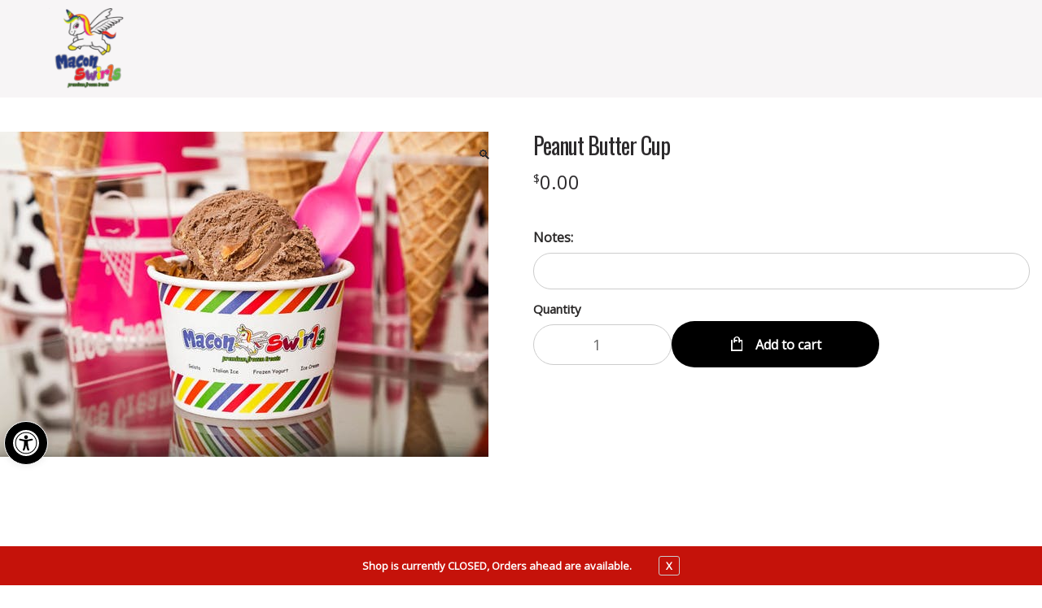

--- FILE ---
content_type: text/css; charset=UTF-8
request_url: https://maconswirls.com/wp-content/uploads/digin-child-overrides.css?ver=1647558395
body_size: 4183
content:
/*
Theme Name:   	Pizzaro Child
Theme URI:    	https://themeforest.net/item/pizzaro-food-online-ordering-woocommerce-theme/19209143
Author:       	MadrasThemes
Author URI:	  	https://madrasthemes.com/
Description:  	This is the child theme of Pizzaro WooCommerce Theme
Template:     	pizzaro
Version:      	1.2.11
License:      	GNU General Public License v2 or later
License URI:  	http://www.gnu.org/licenses/gpl-2.0.html
Text Domain:  	pizzaro-child
Tags:         	two-columns, left-sidebar, right-sidebar, custom-background, custom-colors, custom-header, custom-menu, featured-images, full-width-template, threaded-comments, accessibility-ready, rtl-language-support
*/

/* Header CSS */ 
header#masthead.site-header {
    background: #F7F5F6 !important;
}
header#masthead.site-header .header-phone-numbers .phone-number {
    color: #E41D22 !important;
}
header#masthead.site-header .header-phone-numbers .select-city-phone-numbers{
    color: #000;
    font-weight: 700;
}
header#masthead.site-header .header-phone-numbers-wrap .intro-text{color:#009900;font-weight:bold;}


.primary-navigation .menu .nav-menu>li>a, .primary-navigation .menu>li>a {
    color: #000 !important;
}
.pizzaro-secondary-navigation {
    background: #F22689;
}
.secondary-navigation ul.menu > li > a, .secondary-navigation ul.nav-menu > li > a {
    padding: 10px 10px;
}
.secondary-navigation ul.menu > li > a, .secondary-navigation ul.nav-menu > li > a, .secondary-navigation ul.menu > li > a:active, .secondary-navigation ul.nav-menu > li > a:active {
    color: #fff;
    font-size: 17px !important;
    font-weight: 600;
    text-transform: uppercase;
}

.secondary-navigation ul.menu > li > a:hover, .secondary-navigation ul.nav-menu > li > a {
    text-shadow: none !important;
    background: #EB642A;
}
.secondary-navigation ul.menu li.current-menu-item a{background:#EDE700; color: #060405;}

.header-v1 .site-header-cart-v2 .cart-content>a {
    background-color: #efe20a;
    color: #010101;
}
/* Header CSS */ 

.menu-food-menu-container #menu-food-menu-2 li.menu-item a i {
	display: none !important;
}
.pizzaro-secondary-navigation ul li a i {
   margin-right:5px !important;
}
.pizzaro-secondary-navigation ul li a {
    font-size: 15px !important;
}
.pizzaro-secondary-navigation ul li a i {
    font-size: 40px !important;
}
.pizzaro-secondary-navigation ul.menu > li + li {
    margin-left: 0px;
}


.footer-about-info .image img {
	top: 17px !important;
}




/* Mobile Hamburger Menu Icon */
span.menu-icon {
	color: #000;
}

/* Other CSS */

.woocommerce #secondary #nav_menu-1{border:solid 2px #be0000;background:transparent;}
.woocommerce #secondary #nav_menu-1 a,.woocommerce #secondary #nav_menu-1 a i{color:black;}
.woocommerce #secondary #nav_menu-1 a:hover,.woocommerce #secondary #nav_menu-1 a:hover > i{color:white;}
.woocommerce #secondary #nav_menu-1 .current-menu-item a{font-weight:700;}


.woocommerce .products li.type-product .price,
.single-product .woocommerce-variation-price,
.single-product.pizzatime .yith_wapo_group_final_total{
    display: none;
}


.woocommerce-shipping-methods {
    overflow: hidden;
    margin: 0 0 20px !important;
}


 body h1.site-tagline {
     text-align: center;
     margin: 20px 0 20px 0;
	 color:#b21f2c;
 }
 .home .nav.nav-inline {
     padding-top: 30px !Important;
 }

 .single-product .related.products {
     display: none;
 }
 
.place-order  .woocommerce-terms-and-conditions-wrapper {
	display: none;
}

.footer-row.vertical-align {
	display: block !important;
}
.footer-row.vertical-align .footer-contact-info {
	float: right !important;	
}

.cross-sell-menu {
	overflow: hidden;
	margin: 0 0 50px;
	padding: 0;
}
	.cross-sell-menu li {
		display: inline-block;
		width: 30%;
		margin: 0 3% 0 0;
	}
		.cross-sell-menu li a {
			text-align: center;
			display: block;
			background: #8ca93e;
			color: #fff;
			text-transform: uppercase;
			font-family: "Noticia Text", sans-serif;
			font-weight: 900;
			letter-spacing: 2px;
			border-radius: 10px;
			padding: 10px;
		}
			.cross-sell-menu li a:hover {
				background: #ed2503;
			}
	
.cross-sell-title {
	text-align: center;
}

#colophon.site-footer{background:#002b00;}

#footer-menu-wrap {
	background: #e52f98 !important;
}
	#footer-menu-wrap ul {
		margin: 0;
		padding: 20px;
		text-align: center;
	}
		#footer-menu-wrap ul li {
			display: inline-block;
			margin: 0;
		}
			#footer-menu-wrap a {
				color: #fff;
				font-size: 20px;
				font-family: "Pacifico", sans-serif;
				font-weight: 900;
				letter-spacing: 2px;
				border-right: 2px solid #fff;
				padding-right: 20px;
				margin-right: 20px;
			}
				#footer-menu-wrap li:last-child a {
					border-right: 0 !Important;
				}
				#footer-menu-wrap a:hover {
					color: #8ca93e;
				}	
.menu-footer-menu-container #menu-footer-menu.footer-menu li a{color:white;}

footer.site-footer.footer-v4, footer#colophon.footer-v3 {
	background: #131B21 !important;
    color: #FFFFFF;
}
footer#colophon.footer-v3 #menu-footer-menu li a{color:white;font-size:20px;font-family: "Noticia Text", sans-serif;font-weight: 900;letter-spacing: 2px;}
footer#colophon.footer-v3 .site-info .copyright{color:rgba(255,255,255,.8);}
footer#colophon.footer-v3 .footer-row{border-bottom:solid 1px rgba(255,255,255,.2);}

footer.site-footer.footer-v4 .site-address li {
	color:#fff !important;
}

.home #footer-menu-wrap {
    background: #cbcbcb;
    padding-bottom: 10px;
}
.home #footer-menu-wrap a {
	color: #595959;
	border-right: #e1e1e1 1px solid;
}
	.home #footer-menu-wrap a:hover {
		color: #000;
	}

body #shop_closed_notification{background-color:#c5120a !important;}

.shop-archive-header {
background:#098742;
   max-height: 300px;
}
.shop-archive-header .shop-archive-content h3.title{text-transform:capitalize;}

ul.products li.product .woocommerce-LoopProduct-link .woocommerce-loop-product__title, ul.products li.product .woocommerce-LoopProduct-link>h2 {
	overflow: visible;
}

.pizzatime-info #pizza-special-instruc #ywapo_value_8,
.pizzatime-info .yith_wapo_group_option_total,
.pizzatime-info .yith_wapo_group_final_total {
	display: none;
}


.product-addon-special-instructions h3 {
	font-size: 16px;
}
 .product-addon-special-instructions input[type=text] {
 	padding: 8px 10px !important;
 	border-radius: 10px !important;
 	font-size: 13px;
 }
 
.product-addon h3.addon-name {
	font-size: 16px !important;
    font-weight: 700 !important;	
}
.product-addon p {
	margin-bottom: 8px;
}
	.product-addon p label { 
		font-size: 15px;
		font-weight: 600;
	}

.select_option .yith_wccl_value {
    border: 2px solid #fff;
    display: block;
    min-width: 27px;
    height: auto !important;
    text-decoration: none;
    line-height: 25px !important;
    background: #ffffff !important;
    text-align: center;
    cursor: pointer;
    padding: 0px 20px !important;
    color: #8e8e8e !important;
    font-weight: 700 !important;
}

.select_option:hover, .select_option.selected {
    border-color: #8ca93e;
    
}

.select_option:hover .yith_wccl_value ,
.select_option.selected .yith_wccl_value {
	background: #8ca93e !Important;
	border: 2px solid #8ca93e;
	color:  #fff !important;
}


.pizzatime-info {
    padding-top: 70% !Important;
}
img.pizzatime-image, img.pizzatime-image-extra {
    max-width: 70% !Important;
    margin: 0 15% !important;
}

.ywapo_product_option_description p {
	font-size: 12px;
	font-style: italic;
	font-weight: 700;
	color: #eb1c24;
}


/*.pizzatime */
.single-product div.product .summary #yith_wapo_groups_container .yith_wapo_group_final_total .price {
	display: none;
}

.single-product.yith-wapo-frontend div.product .summary #yith_wapo_groups_container .yith_wapo_group_final_total .price {
	display: block !important;
}
.pizzatime.single-product div.product .summary #yith_wapo_groups_container .yith_wapo_group_final_total .price {
    display: none !important;
}


.single-product .woocommerce-tabs {
	display: none !important;
}

.woocommerce-cart table.cart tbody tr .product-thumbnail, 
.woocommerce-cart th.product-thumbnail {
    display: none;
}


/**
 * Product listing view design
 */
.list-view .products {
	display: -webkit-box;
	display: -webkit-flex;
	display: -ms-flexbox;
	display: flex;

	-webkit-flex-wrap: wrap;

	    -ms-flex-wrap: wrap;

	        flex-wrap: wrap;
}

.list-view .products .product {
	padding: 4px !important;
	border: none !important;
}

.list-view .products .product .product-outer {
	width: 100%;
	height: 100%;
	padding: 4px !important;
	border-radius: 3px;
	background-color: #f7f7f7 !important;
}

.list-view .products .product .product-outer:hover {
	box-shadow: 0 0 1px 1px rgba(0,0,0,0.1), 0 0 3px 1px rgba(0,0,0,0.1);
}

.list-view .products .product {
	position: relative;
}

.list-view .products .product .product-inner {
	display: -webkit-box !important;
	display: -webkit-flex !important;
	display: -ms-flexbox !important;
	display: flex !important;
}

.list-view .products .product:hover .product-inner {
	background-color: #f7f7f7 !important;
}

.list-view .products .product-image-wrapper.woocommerce-product-gallery__image--placeholder {
	display: none;
}

.list-view .products .product-image-wrapper {
	width: 150px;
	padding: 0 !important;
	line-height: 0;

	-webkit-flex-basis: 150px;

	    -ms-flex-preferred-size: 150px;

	        flex-basis: 150px;
	-webkit-box-ordinal-group: 3;
	-webkit-order: 2;
	    -ms-flex-order: 2;
	        order: 2;
}

.list-view .products .product-image-wrapper  img {
	width: 100%;
}

.list-view .products .product-content-wrapper {
	width: 0;
	padding: 8px 12px !important;

	-webkit-box-flex: 1;

	-webkit-flex: 1 1 auto;

	    -ms-flex: 1 1 auto;

	        flex: 1 1 auto;
	-webkit-box-ordinal-group: 2;
	-webkit-order: 1;
	    -ms-flex-order: 1;
	        order: 1;
}

.list-view .products .product .product-inner .hover-area {
	display: none !important;
}

.list-view .products .product .woocommerce-product-details__short-description {
	display: block !important;
	padding: 0;
}

.list-view .products .product .price {
	display: block !important;
	position: absolute;
	top: 8px;
	right: 8px;
	padding: 2px 5px;
	border-radius: 4px;
	background-color: hsla(0,0%,100%,0.75);
}

.single-product .woocommerce-tabs {
	display: none !important;
}

.show-on-1200 {
	display: none !Important;
}
/** Minimize CSS for food Menu **/
.secondary-navigation ul.menu > li > a, 
.secondary-navigation ul.nav-menu > li > a {
    padding: 10px 15px;
    /* display: none; */
}
.pizzaro-secondary-navigation ul li a {
    font-size: 14px !important;
}
/*
  .pizzaro-secondary-navigation ul li a i {
    font-size: 33px !important;
    margin-right: 8px !IMPORTANT;
    display:  none !important;
}
*/
.pizzaro-secondary-navigation ul.menu > li + li {
    margin-left: 0px;
}
.header-v1 .site-header-cart-v2 .cart-content .sub-menu {
    border-top: 0px solid #8b181b;
}

/*** CSS for Food Menu 

.secondary-navigation ul.menu > li > a, 
.secondary-navigation ul.nav-menu > li > a, 
.secondary-navigation ul.menu > li > a:active, 
.secondary-navigation ul.nav-menu > li > a:active {
    color: #fff !important;
}
.secondary-navigation ul.menu li.current_page_item a {
    background: #fff56e;
}
.secondary-navigation ul.menu > li > a:hover, 
.secondary-navigation ul.nav-menu > li > a {
    text-shadow: none !important;
    background: #fff56e;
}
.secondary-navigation ul.menu > li > a:hover {
	color: #000 !important;
}
.header-v1 .site-header-cart-v2 .cart-content>a {
    background-color: #fff56e;
    color: #000 !important;
}

header#masthead.site-header .header-phone-numbers .phone-number {
    color: #ffffff !important;
}

***/

.pizzatime-ingredient-list#ui-id-3 .pizzatime-label input[type=radio] {
	border: 0px;
    width: 100%;
    height: 1.5em;
    visibility: visible !Important;
}
.pizzatime-ingredient-list#ui-id-3 .pizzatime-label i {
	display: none !important;
}

.ywapo_input_container_radio:not(.pz-radio-default) input, 
.ywapo_input_container_radio:not(.pz-radio-default) input[type=radio] {
    position: relative;
    opacity: 1;
    height: auto;
    display: inline-block;
    width:  auto !important;
}

.woocommerce form .form-row .ywapo_input_container label {
    width:  100%;
    height: auto;
    line-height: normal;
    font-size:  14px;
    text-align: left;
    width: auto !important;
}
    .woocommerce form .form-row .ywapo_input_container label:before {
        display: block !Important;
        background: transparent !important;
        border:  0 !important;
        width: 100%;
        height:  auto;
        position: relative;
        top: auto;
        left: auto;
    }
.ywapo_input_container_radio:not(.pz-radio-default) label span {
	display: block;
	width:  100%;
	line-height: normal;
	position: relative;
	padding: 0 !important;
}

.single-product div.product form.cart .ywapo_input_container_radio {
	display: block !important;
	margin: 0 !important;
}

.shop-archive-header {
   max-height: 300px;
   display: none;
}
.archive header#masthead.site-header {
    margin-bottom: 20px !Important;
}

.primary-navigation .menu .nav-menu>li>a, 
.primary-navigation .menu>li>a {
    color: #ffffff !important;
    display: block;
    padding:  10px 20px !important;
    border-radius: 30px;
    border: 1px solid #565a5d;
    margin: 0 10px;
    background: #f22689;
}
    .primary-navigation .menu>li>a:hover {
    	background: #79378F;
    	color: #ffffff !important;
    } 
    .primary-navigation .menu .nav-menu>li>a::before, 
    .primary-navigation .menu>li>a::before {
        display: none !Important;
    }
.secondary-navigation {
    border-top: 0px  !Important;
}
.archive .shop-archive-content p {
	display: none;
}
.tax-product_cat.term-take-bake .shop-archive-content p {
	display: none !important;
}
.woocommerce-products-header .term-description {
	display: none;
}
.archive  .product-category-desc {
	overflow: hidden !important;
}
.product-category-desc {
	padding: 10px;
	border: 2px dashed #c5c5c5;
	font-style: italic;
	background: #ffbb0036;
	font-weight: 700;
	margin: 0 0 20px 0;
}

.footer-v2+.site-info {
    background-color: #1b1b1b;
}
.footer-about-info {
    background-color: #f7f5f6;
}
.footer-about-info * {
	color: #020d2d !important;
}
.secondary-navigation {
    border-top: 0px  !Important;
}


#colophon.site-footer{background: #060606;}

footer.site-footer.footer-v4 .site-address li {
	color:#fff !important;
}

.home #footer-menu-wrap {
    background: #cbcbcb;
    padding-bottom: 10px;
}
.home #footer-menu-wrap a {
	color: #595959;
	border-right: #e1e1e1 1px solid;
}
	.home #footer-menu-wrap a:hover {
		color: #000;
	}


.select_option .yith_wccl_value {
    border: 2px solid #fff;
    display: block;
    min-width: 27px;
    height: auto !important;
    text-decoration: none;
    line-height: 25px !important;
    background: #ffffff !important;
    text-align: center;
    cursor: pointer;
    padding: 0px 20px !important;
    color: #8e8e8e !important;
    font-weight: 700 !important;
}

.select_option:hover, .select_option.selected {
    border-color: #F22689;
    
}

.select_option:hover .yith_wccl_value ,
.select_option.selected .yith_wccl_value {
	background: #F22689 !Important;
	border: 2px solid #F22689;
	color:  #fff !important;
}



button, input[type="button"], input[type="reset"], input[type="submit"], .button, .added_to_cart, .section-sale-product .price-action .button:hover, .section-recent-post .post-info .btn-more, .section-recent-post .post-info .btn-more:hover, .section-coupon .caption .coupon-info .button:hover, .widget.widget_price_filter .ui-slider .ui-slider-handle:last-child, #order_review_heading::after, #customer_details .woocommerce-billing-fields h3::after, #customer_details .woocommerce-shipping-fields h3::after, .woocommerce-cart .pizzaro-order-steps ul .cart .step, .woocommerce-checkout .pizzaro-order-steps ul .checkout .step, .pizzaro-sidebar-header .footer-social-icons ul li a:hover, .woocommerce-order-received.woocommerce-checkout .pizzaro-order-steps ul .complete .step, .tc-extra-product-options .cpf-type-range ul li.tmcp-field-wrap .tm-range-picker .noUi-origin .noUi-handle, .cart-collaterals h2::after, .widget_nav_menu .menu li:hover a, .page-template-template-contactpage .contact-form h2:after, .page-template-template-contactpage .store-info h2:after, .banner.social-block .caption .button:hover, #byconsolewooodt_checkout_field h2::after {
    border-color: #F22689;
}
button, .button, #scrollUp, .header-v1, .header-v2, .header-v3, .header-v4, .header-v5, .added_to_cart, .header-v1 .stuck, .header-v2 .stuck, .header-v3 .stuck, .header-v4 .stuck, .header-v5 .stuck, input[type="reset"], input[type="submit"], input[type="button"], .dark .create-your-own a, .owl-dots .owl-dot.active, .pizzaro-handheld-footer-bar, .widget_nav_menu .menu li:hover, .related > h2:first-child:after, .upsells > h2:first-child:after, .widget_nav_menu .menu li::after, .section-products .section-title:after, .pizzaro-handheld-footer-bar ul li > a, .banners .banner .caption .banner-price, .section-tabs .nav .nav-item.active a::after, .products-with-gallery-tabs.section-tabs .nav, .section-recent-post .post-info .btn-more:hover, .section-sale-product .price-action .button:hover, .list-no-image-view ul.products li.product::before, .woocommerce-account .customer-login-form h2::after, .section-coupon .caption .coupon-info .button:hover, .page-template-template-homepage-v2 .header-v2 .stuck, .woocommerce-cart .pizzaro-order-steps ul .cart .step, .list-no-image-cat-view ul.products li.product::before, .pizzaro-handheld-footer-bar ul li.search .site-search, .widget.widget_price_filter .ui-slider .ui-slider-handle, .list-no-image-view .products .owl-item > .product::before, .list-no-image-view ul.products li.product .button:hover, .woocommerce-checkout .pizzaro-order-steps ul .cart .step, .woocommerce-cart .cart-collaterals + .cross-sells h2::after, .footer-v1.site-footer .site-address .address li + li::before, .list-no-image-cat-view ul.products li.product .button:hover, .header-v4.lite-bg .primary-navigation .menu > li > a::before, .woocommerce-checkout .pizzaro-order-steps ul .checkout .step, .kc-section-tab.kc_tabs .kc_tabs_nav > .ui-tabs-active > a::after, .list-no-image-view .products .owl-item > .product .button:hover, .pizzaro-sidebar-header .footer-social-icons ul li a:hover, .list-view.left-sidebar.columns-1 ul.products li.product .button:hover, .products-card .media .media-left ul.products li.product .button:hover, .products-card .media .media-right ul.products li.product .button:hover, .pizzaro-sidebar-header .primary-navigation > ul > li:hover, .list-view.right-sidebar.columns-1 ul.products li.product .button:hover, .pizzaro-sidebar-header .secondary-navigation .menu li:hover, .pizzaro-sidebar-header .secondary-navigation .menu li::after, .pizzaro-sidebar-header .main-navigation ul.menu ul li:hover > a, .list-view.left-sidebar.columns-1 .products .owl-item > .product .button:hover, .list-view.right-sidebar.columns-1 .products .owl-item > .product .button:hover, .woocommerce-order-received.woocommerce-checkout .pizzaro-order-steps ul .step, .pizzaro-sidebar-header .main-navigation ul.nav-menu ul li:hover > a, .page-template-template-homepage-v2 .products-with-gallery-tabs.section-tabs .nav, .stretch-full-width .store-locator .store-search-form form .button, .banner.social-block .caption .button:hover, .wpsl-search #wpsl-search-btn, .lite-bg.header-v4 .primary-navigation .menu .current-menu-item > a::before {
    background-color: #F22689;
}
#footer-menu-wrap ul,.site-header-wrap #menu-footer-menu {
		margin: 0;
		padding: 20px;
		text-align: center;
}
#footer-menu-wrap ul li,.site-header-wrap #menu-footer-menu li {
			display: inline-block;
			margin: 0;
}
#footer-menu-wrap a,.site-header-wrap #menu-footer-menu a {
				color: #000000;
				font-size: 20px;
				font-family: 'Courgette', sans-serif;
				font-weight: 900;
				letter-spacing: 2px;
				border-right: 2px solid #fff;
				padding-right: 20px;
				margin-right: 20px;
}
#footer-menu-wrap li:last-child a,.site-header-wrap #menu-footer-menu li:last-child a {
					border-right: 0 !Important;
				}
#footer-menu-wrap a:hover,.site-header-wrap #menu-footer-menu a:hover {
					color: #8ca93e;
				}	
				footer#colophon.footer-v3 #menu-footer-menu li a,
footer#colophon.footer-v2 #menu-footer-menu li a,
header#masthead.site-header #menu-footer-menu li a{color: #2c2c2c;font-size:20px;font-family: 'Courgette', sans-serif;font-weight: 900;letter-spacing: 2px;}
footer#colophon.footer-v3 .site-info .copyright{color:#000000}
footer#colophon.footer-v3 .footer-row{border-bottom:solid 1px rgba(255,255,255,.2);}
header#masthead.site-header #menu-footer-menu li{}


.ywapo_group_container_labels .ywapo_input_container_labels {
  background: #f0f0f0;
  color: #7d7d7d;
}
.ywapo_group_container_labels .ywapo_input_container_labels.ywapo_selected,
.ywapo_group_container_labels .ywapo_input_container_labels:hover,
.ywapo_options_container .ywapo_input_container_multiple_labels.ywapo_selected {
  background: #F22689 !important;
  color: #fff;
}


@media only screen and (max-width : 1200px) {
	.site-header button.menu-toggle  {
		padding: 5px 20px;
		background: #F22689 !important;
		color: #fff !important;
	}
	.site-header button.menu-toggle  .menu-icon {
		color: #fff !important;
	}
	.section-tabs {
		display: none;
	}
	.show-on-1200 {
		display: block !Important;
	}
}
@media (min-width: 992px) {
	.single-product.style-1 div.product form.cart .ywapo_group_container {
		flex: 1 0 24% !Important;
	}
}

@media only screen and (max-width : 767px) {
	.site-tagline {
		margin: 10px 0 10px 0 !Important;
		font-size: 110% !Important;
	}
	
	.kc_row.mobile_menu_home {
		display: block;
	}
}

@media only screen and (max-width : 480px) { 
    .list-view .products .product-image-wrapper.woocommerce-product-gallery__image--placeholder {
        display: none !Important;
    }
}


a.accessibility:focus{
	text-decoration:underline;
	background:#ccc;
}

a.accessibility{
	text-decoration:underline;
}

@media only screen and (max-width : 767px) {
	#pojo-a11y-toolbar {
		z-index: 10001 !important;
		margin-top: 160px !important;
	}
}
